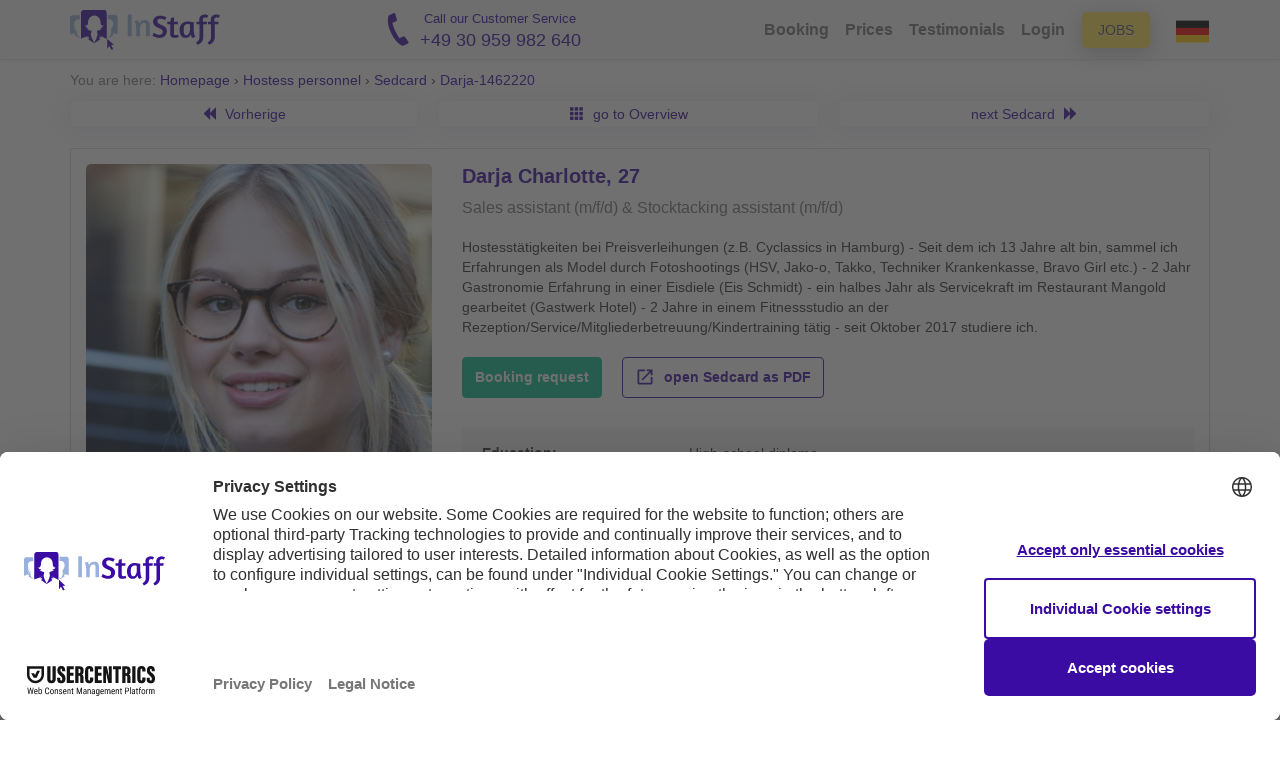

--- FILE ---
content_type: image/svg+xml
request_url: https://en.instaff.jobs/static/images/marketing/instaff-logo.svg
body_size: 13685
content:
<svg width="141" height="39" viewBox="0 0 141 39" fill="none" xmlns="http://www.w3.org/2000/svg">
<path d="M34.4263 7.1566V9.41061C34.4263 9.41061 34.554 9.41061 34.5373 9.43879C34.5071 9.45173 34.4808 9.47268 34.4613 9.49944C34.4417 9.5262 34.4297 9.55781 34.4263 9.59094V7.12842V7.1566Z" fill="#99B2DD"/>
<path d="M44.6961 7.28057V23.5772C44.1851 22.6192 42.4188 22.6868 41.058 22.2248C38.9029 21.4922 38.4863 20.5342 38.4863 18.9339C38.4977 18.7855 38.5353 18.6404 38.5974 18.5056C38.764 18.3422 38.9029 18.2239 38.9196 18.207C39.2825 17.7611 39.5068 17.2158 39.5639 16.6404C39.5666 16.5679 39.5909 16.4979 39.6335 16.4396C39.6761 16.3812 39.7351 16.3373 39.8027 16.3136C40.0693 16.1671 40.297 15.9698 40.3581 15.0062C40.3602 14.883 40.3471 14.7599 40.3193 14.64L40.3804 14.7414C40.6635 13.916 40.723 13.0285 40.5526 12.1718C40.397 11.5183 40.1137 10.9032 39.7194 10.3629C39.4933 9.95762 39.1606 9.62402 38.7585 9.39935C37.9806 8.99938 37.0979 8.85934 36.2368 8.99926C36.0035 9.03308 35.9702 9.04997 35.4536 9.11196V4.63208H42.5188C43.9463 4.63208 44.6961 5.83236 44.6961 7.28057Z" fill="#99B2DD"/>
<path d="M9.27031 5.15047V9.27535C9.27031 9.24154 9.16478 9.21336 9.04258 9.19081C8.89447 9.15804 8.74403 9.13732 8.59268 9.12883H8.37049H8.08167C7.4891 9.08847 6.89539 9.18817 6.34725 9.42008C5.79911 9.652 5.31149 10.0098 4.92277 10.4653C4.53406 10.9209 4.25484 11.4617 4.1071 12.0453C3.95937 12.6289 3.94714 13.2393 4.07138 13.8285C4.39354 17.773 4.07138 18.1168 3.2771 18.9789C3.75262 18.7574 4.1734 18.431 4.50876 18.0235C4.84412 17.616 5.08561 17.1377 5.2156 16.6235L5.2878 16.6629C5.28768 18.2245 4.83366 19.7515 3.98252 21.0526C4.92266 20.5038 5.7595 19.7902 6.45423 18.9451C6.47475 19.0433 6.48406 19.1435 6.482 19.2438C6.482 20.8498 5.75992 21.5992 3.66591 22.4896C2.97716 22.7826 1.02201 23.3574 0 23.8871V7.59046C0.0170062 7.2484 0.100663 6.91314 0.246135 6.60407C0.391607 6.295 0.596013 6.01823 0.847536 5.78978C1.09906 5.56133 1.39272 5.38572 1.71153 5.27308C2.03035 5.16045 2.36801 5.11303 2.70499 5.13357H9.24253L9.27031 5.15047Z" fill="#99B2DD"/>
<path d="M8.22068 26.7722C8.4984 26.2989 8.77613 25.3691 9.27047 24.5182V26.158L8.29844 26.9244V26.9807L8.24846 26.9244L4.61587 24.3886C4.67855 24.1427 4.77983 23.9087 4.91582 23.6955C5.02918 23.5264 5.16571 23.3746 5.32129 23.2446C5.08794 23.164 4.84519 23.1148 4.59922 23.0981C4.27916 23.08 3.95836 23.08 3.63831 23.0981L6.11001 20.7427C6.27719 21.8215 6.5317 22.8845 6.87096 23.9209C7.2503 24.9114 7.7053 25.8704 8.2318 26.7891" fill="#99B2DD"/>
<path d="M36.7311 26.7722C36.4534 26.2989 35.9702 25.3691 35.4536 24.5182V26.158L36.6478 26.9244L36.7756 26.9807L36.8811 26.9244L40.5414 24.3886C40.4892 24.142 40.3932 23.9072 40.2582 23.6955C40.1459 23.5272 40.0114 23.3755 39.8583 23.2446C40.0935 23.1641 40.3381 23.1148 40.5859 23.0981C40.9059 23.0801 41.2267 23.0801 41.5468 23.0981L39.0751 20.7427C38.8447 21.8182 38.5536 22.8793 38.203 23.9209C37.7906 24.9162 37.2983 25.8755 36.7311 26.7891" fill="#99B2DD"/>
<path d="M13.0696 23.0811C12.7495 23.0646 12.4288 23.0646 12.1087 23.0811C11.8609 23.0978 11.6163 23.1471 11.381 23.2276C11.5365 23.3577 11.673 23.5095 11.7865 23.6784C11.9225 23.8989 12.0395 24.1308 12.1364 24.3715L10.2979 25.6901V22.5739C10.3097 21.9356 10.4319 21.3042 10.659 20.7087L13.0696 23.0811Z" fill="#99B2DD"/>
<path d="M34.4264 2.68228V27.9556C32.8734 26.9089 31.205 26.0502 29.4552 25.3972C26.2725 24.0448 25.406 22.9066 25.406 20.4722C25.4293 20.3328 25.4685 20.1967 25.5226 20.0665C27.1426 19.6724 28.6846 19.0016 30.0828 18.0829C29.7751 18.1069 29.466 18.0612 29.1778 17.9491C28.8896 17.8371 28.6296 17.6614 28.4165 17.4349C28.3266 17.3514 28.2413 17.263 28.161 17.17C28.2721 17.2131 28.3876 17.2433 28.5054 17.2602C29.0528 17.3163 29.605 17.2188 30.1016 16.9783C30.5981 16.7378 31.0201 16.3636 31.3214 15.8965C30.6724 15.9699 30.0163 15.8505 29.4329 15.5528C30.3881 15.5725 31.336 15.3802 32.2102 14.9893L30.5105 14.9498C29.2885 14.9498 28.8109 13.7834 28.8053 12.6958C28.9068 10.8903 28.4037 9.10311 27.3778 7.62425C26.8497 6.91849 26.1689 6.34518 25.3879 5.94852C24.6069 5.55187 23.7466 5.34244 22.8732 5.3364C21.4671 5.3828 20.1208 5.92455 19.0657 6.86856C18.0105 7.81256 17.3123 9.0999 17.0911 10.5094L17.1188 10.2671C16.7745 11.7097 17.3577 14.9949 15.0248 14.9949C14.4877 14.9682 13.9493 14.9814 13.414 15.0344C14.289 15.4229 15.2363 15.6151 16.1912 15.5979C15.6102 15.8967 14.9556 16.0162 14.3083 15.9416C14.6087 16.4082 15.0297 16.7822 15.5254 17.0227C16.021 17.2632 16.5722 17.3609 17.1188 17.3053C17.2348 17.2883 17.3484 17.2581 17.4576 17.2151C17.4077 17.2715 17.3132 17.3673 17.191 17.48C16.9724 17.7085 16.7066 17.8852 16.4128 17.9972C16.1189 18.1092 15.8043 18.1539 15.4914 18.128C16.9004 19.0681 18.4635 19.7455 20.1071 20.1285C20.1273 20.2551 20.1366 20.3833 20.1349 20.5116C20.1349 22.946 19.174 24.0843 15.9913 25.4367C14.9859 25.8593 11.8477 26.7497 10.3091 27.5386V2.74428C10.291 2.04187 10.5459 1.36042 11.0187 0.846989C11.4915 0.333562 12.1444 0.029345 12.8364 0H32.499C33.9265 0 34.4375 1.29606 34.4375 2.74428" fill="#3A0CA3"/>
<path d="M29.6883 26.2766L25.9947 22.6138C25.829 23.9851 25.5238 25.3354 25.0837 26.6428C24.3948 28.3275 23.6027 29.9667 22.712 31.551C21.8213 29.9667 21.0292 28.3275 20.3403 26.6428C19.9005 25.3353 19.5953 23.9851 19.4293 22.6138L15.7357 26.2766C16.2903 26.2349 16.8473 26.2349 17.402 26.2766C17.7203 26.2949 18.0318 26.3773 18.3185 26.5189C18.1026 26.697 17.9152 26.908 17.763 27.1444C17.5419 27.4905 17.3786 27.8713 17.2798 28.2714L22.7509 32.0525L28.222 28.2714C28.1213 27.871 27.9562 27.4902 27.7332 27.1444C27.5819 26.9073 27.3944 26.6961 27.1777 26.5189C27.4646 26.3778 27.776 26.2955 28.0942 26.2766C28.6489 26.2345 29.2059 26.2345 29.7605 26.2766" fill="#3A0CA3"/>
<path d="M41.1026 33.5118L35.4038 28.0684H34.9428V36.921H35.4038L36.9424 34.5881L39.0864 38.5327L40.6194 37.5747L38.6365 33.7992H41.1026V33.5118Z" fill="#3A0CA3"/>
<path d="M54.2578 4.35205H57.9339V25.2658H54.2578V4.35205Z" fill="#99B2DD"/>
<path d="M71.4932 25.2658V15.2878C71.4932 14.4228 71.3388 13.7329 71.0298 13.218C70.7209 12.6826 70.1958 12.4148 69.4544 12.4148C68.9807 12.4148 68.5173 12.5384 68.0642 12.7855C67.6317 13.0121 67.2404 13.3519 66.8903 13.805C66.5402 14.258 66.2519 14.8141 66.0254 15.4731C65.8194 16.1115 65.7165 16.8324 65.7165 17.6355V25.2658H62.1948V17.4811C62.1948 16.2454 62.1124 15.2157 61.9476 14.3919C61.7829 13.5475 61.6078 12.8679 61.4225 12.353C61.1959 11.7558 60.9488 11.2718 60.6811 10.9011L63.4613 9.78901C63.6673 10.0156 63.8732 10.2936 64.0792 10.6231C64.2439 10.9114 64.4087 11.2718 64.5735 11.7043C64.7382 12.1162 64.8721 12.5899 64.975 13.1253C65.5105 11.8897 66.2828 11.0041 67.2919 10.4686C68.3011 9.91258 69.3617 9.63456 70.4738 9.63456C72.0596 9.63456 73.2026 10.1185 73.9028 11.0865C74.6236 12.0338 74.984 13.321 74.984 14.948V25.2658H71.4932Z" fill="#99B2DD"/>
<path d="M84.6862 5.46318C85.407 5.46318 86.0969 5.53526 86.7559 5.67942C87.4149 5.80299 88.0122 5.95745 88.5476 6.1428C89.1037 6.30756 89.5671 6.48261 89.9378 6.66796C90.3291 6.85331 90.5968 6.99748 90.741 7.10045L89.2273 9.75715L88.8257 9.5409C88.5579 9.39674 88.2078 9.23198 87.7753 9.04663C87.3429 8.86128 86.8692 8.69653 86.3543 8.55236C85.8395 8.4082 85.3452 8.33612 84.8715 8.33612C84.1301 8.33612 83.4814 8.51118 82.9253 8.86128C82.3899 9.21139 82.1221 9.75715 82.1221 10.4986C82.1221 11.4253 82.4208 12.1873 83.018 12.7845C83.6152 13.3612 84.5523 13.8967 85.8292 14.3909C86.6529 14.7204 87.384 15.0705 88.0225 15.4412C88.6815 15.7914 89.2376 16.2032 89.6906 16.6769C90.1437 17.1506 90.4835 17.6963 90.7101 18.3142C90.9572 18.932 91.0808 19.6734 91.0808 20.5384C91.0808 21.321 90.9263 22.0933 90.6174 22.8553C90.3291 23.6173 89.8863 24.2969 89.289 24.8941C88.7124 25.4708 87.9916 25.9445 87.1266 26.3152C86.2616 26.6653 85.2628 26.8403 84.1301 26.8403C83.3269 26.8403 82.5649 26.758 81.8441 26.5932C81.1233 26.4284 80.4643 26.2431 79.867 26.0371C79.2904 25.8106 78.7858 25.5841 78.3533 25.3575C77.9414 25.131 77.6325 24.9559 77.4266 24.8324L78.724 21.9903L79.2801 22.2992C79.6508 22.5052 80.1039 22.7317 80.6393 22.9789C81.1748 23.226 81.7411 23.4525 82.3384 23.6585C82.9356 23.8644 83.4505 23.9674 83.883 23.9674C84.9745 23.9674 85.788 23.6997 86.3234 23.1642C86.8589 22.6287 87.1266 21.877 87.1266 20.9091C87.1266 20.456 87.0545 20.0647 86.9104 19.7352C86.7662 19.3851 86.5603 19.0865 86.2925 18.8393C86.0248 18.5922 85.6953 18.376 85.304 18.1906C84.9333 17.9847 84.5111 17.789 84.0374 17.6037C83.1107 17.2124 82.2766 16.8211 81.5352 16.4298C80.8144 16.0385 80.1965 15.5957 79.6817 15.1014C79.1668 14.5866 78.7755 14.0099 78.5078 13.3715C78.2401 12.7125 78.1062 11.9299 78.1062 11.0237C78.1062 10.2617 78.271 9.5512 78.6005 8.89217C78.93 8.21255 79.3831 7.62561 79.9597 7.13134C80.5364 6.61648 81.2263 6.21488 82.0295 5.92656C82.8326 5.61764 83.7182 5.46318 84.6862 5.46318Z" fill="#3A0CA3"/>
<path d="M91.5306 11.2708H94.3109L94.9287 7.6565L97.8326 7.00777V11.2708H101.632L101.2 13.7731H97.8326V22.9171C97.8326 23.4525 97.9767 23.8026 98.2651 23.9674C98.5534 24.1116 98.8726 24.1836 99.2227 24.1836C99.511 24.1836 99.7993 24.163 100.088 24.1218C100.376 24.0807 100.633 24.0292 100.86 23.9674C101.128 23.9056 101.385 23.8335 101.632 23.7511L102.219 26.068L101.941 26.1607C101.756 26.2431 101.478 26.3358 101.107 26.4387C100.757 26.5211 100.335 26.5932 99.8405 26.655C99.3669 26.7374 98.8417 26.7785 98.2651 26.7785C97.6884 26.7785 97.1529 26.7168 96.6587 26.5932C96.185 26.4696 95.7731 26.274 95.423 26.0063C95.0729 25.7179 94.7949 25.3575 94.5889 24.925C94.4036 24.4926 94.3109 23.9571 94.3109 23.3187V13.7731H91.5306V11.2708Z" fill="#3A0CA3"/>
<path d="M116.358 19.21C116.358 20.4457 116.43 21.4857 116.574 22.3301C116.739 23.1539 116.914 23.8232 117.099 24.3381C117.326 24.9559 117.573 25.4399 117.841 25.79L115.091 26.9021C114.823 26.6344 114.576 26.3152 114.35 25.9445C114.164 25.615 113.989 25.2237 113.825 24.7706C113.66 24.2969 113.557 23.7409 113.516 23.1024C113.166 24.3381 112.599 25.2751 111.817 25.9136C111.055 26.5314 110.015 26.8403 108.697 26.8403C107.729 26.8403 106.884 26.6653 106.163 26.3152C105.463 25.9445 104.876 25.4296 104.403 24.7706C103.929 24.091 103.579 23.2775 103.352 22.3301C103.126 21.3828 103.012 20.3325 103.012 19.1792C103.012 18.0053 103.188 16.9241 103.538 15.9355C103.908 14.9264 104.413 14.0614 105.051 13.3406C105.71 12.6198 106.493 12.0534 107.399 11.6415C108.305 11.2297 109.304 11.0237 110.396 11.0237C111.013 11.0237 111.652 11.0752 112.311 11.1782C112.991 11.2605 113.619 11.3532 114.195 11.4562C114.772 11.5592 115.256 11.6621 115.647 11.7651C116.059 11.8475 116.296 11.899 116.358 11.9196V19.21ZM109.284 24.369C109.798 24.369 110.272 24.1939 110.705 23.8438C111.137 23.4937 111.508 23.0406 111.817 22.4846C112.146 21.9079 112.393 21.2592 112.558 20.5384C112.743 19.797 112.836 19.0453 112.836 18.2833V13.8349C112.63 13.7731 112.321 13.701 111.909 13.6186C111.497 13.5362 111.127 13.4951 110.797 13.4951C110.015 13.4951 109.366 13.6289 108.851 13.8967C108.357 14.1644 107.955 14.5351 107.646 15.0088C107.337 15.4824 107.121 16.0488 106.998 16.7078C106.874 17.3668 106.812 18.0876 106.812 18.8702C106.812 19.591 106.833 20.281 106.874 20.94C106.915 21.599 107.018 22.186 107.183 22.7008C107.368 23.2157 107.626 23.6276 107.955 23.9365C108.285 24.2248 108.727 24.369 109.284 24.369Z" fill="#3A0CA3"/>
<path d="M128.626 7.6565C128.564 7.59472 128.369 7.48145 128.039 7.31669C127.73 7.15194 127.431 7.06956 127.143 7.06956C126.958 7.06956 126.731 7.10045 126.464 7.16223C126.196 7.20342 125.938 7.31669 125.691 7.50204C125.444 7.6668 125.228 7.91393 125.042 8.24345C124.878 8.57296 124.795 9.00544 124.795 9.5409C124.795 9.76744 124.806 10.0249 124.826 10.3132C124.867 10.6015 124.94 10.9207 125.042 11.2708H128.873L128.441 13.7731H125.228V25.8827C125.228 27.1184 125.063 28.1481 124.734 28.9719C124.425 29.8162 124.013 30.5165 123.498 31.0725C122.983 31.6492 122.406 32.1228 121.768 32.4935C121.15 32.8848 120.532 33.2349 119.914 33.5439L118.493 31.1961C119.255 30.8048 119.853 30.3826 120.285 29.9295C120.718 29.497 121.037 29.0542 121.243 28.6012C121.469 28.1687 121.603 27.7465 121.644 27.3346C121.686 26.9227 121.706 26.552 121.706 26.2225V13.7731H118.926V11.2708H121.613C121.531 10.9619 121.469 10.6427 121.428 10.3132C121.408 9.98369 121.397 9.67477 121.397 9.38644C121.397 8.56266 121.541 7.83155 121.83 7.19312C122.139 6.55469 122.54 6.02953 123.035 5.61764C123.549 5.20575 124.136 4.89683 124.795 4.69089C125.475 4.46434 126.175 4.35107 126.896 4.35107C127.699 4.35107 128.358 4.48494 128.873 4.75267C129.388 4.9998 129.81 5.29843 130.14 5.64853L128.626 7.6565Z" fill="#3A0CA3"/>
<path d="M139.486 7.6565C139.425 7.59472 139.229 7.48145 138.899 7.31669C138.59 7.15194 138.292 7.06956 138.004 7.06956C137.818 7.06956 137.592 7.10045 137.324 7.16223C137.056 7.20342 136.799 7.31669 136.552 7.50204C136.304 7.6668 136.088 7.91393 135.903 8.24345C135.738 8.57296 135.656 9.00544 135.656 9.5409C135.656 9.76744 135.666 10.0249 135.687 10.3132C135.728 10.6015 135.8 10.9207 135.903 11.2708H139.733L139.301 13.7731H136.088V25.8827C136.088 27.1184 135.923 28.1481 135.594 28.9719C135.285 29.8162 134.873 30.5165 134.358 31.0725C133.843 31.6492 133.267 32.1228 132.628 32.4935C132.011 32.8848 131.393 33.2349 130.775 33.5439L129.354 31.1961C130.116 30.8048 130.713 30.3826 131.146 29.9295C131.578 29.497 131.897 29.0542 132.103 28.6012C132.33 28.1687 132.464 27.7465 132.505 27.3346C132.546 26.9227 132.567 26.552 132.567 26.2225V13.7731H129.786V11.2708H132.474C132.392 10.9619 132.33 10.6427 132.289 10.3132C132.268 9.98369 132.258 9.67477 132.258 9.38644C132.258 8.56266 132.402 7.83155 132.69 7.19312C132.999 6.55469 133.401 6.02953 133.895 5.61764C134.41 5.20575 134.997 4.89683 135.656 4.69089C136.335 4.46434 137.036 4.35107 137.756 4.35107C138.56 4.35107 139.219 4.48494 139.733 4.75267C140.248 4.9998 140.671 5.29843 141 5.64853L139.486 7.6565Z" fill="#3A0CA3"/>
</svg>


--- FILE ---
content_type: image/svg+xml
request_url: https://en.instaff.jobs/static/images/seminar/catering.svg
body_size: 2006
content:
<svg width="97" height="97" viewBox="0 0 97 97" fill="none" xmlns="http://www.w3.org/2000/svg">
<path d="M96.0189 6.05659L75.3142 42.2068C70.272 36.718 64.1898 33.122 57.0677 31.4185L71.5326 6.05659C72.478 4.41626 73.8646 2.99675 75.6924 1.79805C77.5202 0.59935 79.285 0 80.9868 0H93.1827C94.8844 0 96.0189 0.59935 96.5862 1.79805C97.1534 2.99675 96.9643 4.41626 96.0189 6.05659ZM78.7178 66.7171C78.7178 72.2059 77.3784 77.2688 74.6997 81.9059C72.021 86.5429 68.3497 90.2179 63.6856 92.9307C59.0215 95.6436 53.9478 97 48.4643 97C42.9809 97 37.9072 95.6436 33.2431 92.9307C28.579 90.2179 24.9077 86.5429 22.229 81.9059C19.5503 77.2688 18.2109 72.2059 18.2109 66.7171C18.2109 61.2283 19.5503 56.1496 22.229 51.481C24.9077 46.8124 28.579 43.1216 33.2431 40.4088C37.9072 37.6959 42.9809 36.3395 48.4643 36.3395C53.9478 36.3395 59.0215 37.6959 63.6856 40.4088C68.3497 43.1216 72.021 46.8124 74.6997 51.481C77.3784 56.1496 78.7178 61.2283 78.7178 66.7171ZM0.909768 6.05659C-0.0356512 4.41626 -0.224735 2.99675 0.342516 1.79805C0.909768 0.59935 2.04427 0 3.74602 0H15.9419C17.6437 0 19.4085 0.59935 21.2363 1.79805C23.0641 2.99675 24.4507 4.41626 25.3961 6.05659L39.861 31.4185C32.6758 33.122 26.5937 36.718 21.6144 42.2068L0.909768 6.05659Z" fill="#3A0CA3"/>
<path d="M74.4664 66.5775C74.4664 80.993 62.7804 92.679 48.3649 92.679C33.9495 92.679 22.2634 80.993 22.2634 66.5775C22.2634 52.162 33.9495 40.476 48.3649 40.476C62.7804 40.476 74.4664 52.162 74.4664 66.5775Z" fill="white" stroke="white"/>
<g clip-path="url(#clip0)">
<path fill-rule="evenodd" clip-rule="evenodd" d="M64.7455 75.1108H33.9235C33.366 75.1108 32.9175 75.5367 32.9175 76.0594C32.9175 76.5861 33.3681 77.012 33.9235 77.012H64.7455C65.303 77.012 65.7536 76.5861 65.7536 76.0594C65.7536 75.5367 65.301 75.1108 64.7455 75.1108Z" fill="#3A0CA3"/>
<path fill-rule="evenodd" clip-rule="evenodd" d="M49.3478 58.9076C41.4494 58.9076 35.0488 65.0968 35.0488 72.7304H63.6467C63.6488 65.0968 57.2441 58.9076 49.3478 58.9076Z" fill="#3A0CA3"/>
<path fill-rule="evenodd" clip-rule="evenodd" d="M47.3159 56.4365H51.3669V60.4879H47.3159V56.4365Z" fill="#3A0CA3"/>
</g>
<defs>
<clipPath id="clip0">
<rect width="34.9758" height="32.9212" fill="white" transform="translate(30.8572 50.2638)"/>
</clipPath>
</defs>
</svg>
